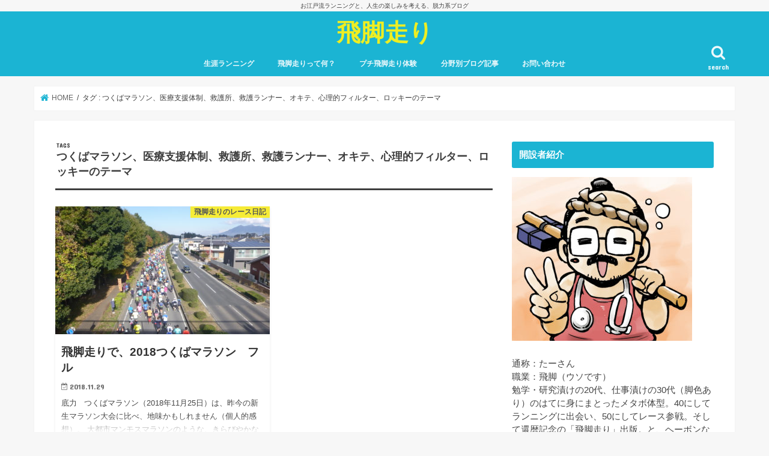

--- FILE ---
content_type: text/html; charset=UTF-8
request_url: https://hikyaku-bashiri.com/archives/tag/%E3%81%A4%E3%81%8F%E3%81%B0%E3%83%9E%E3%83%A9%E3%82%BD%E3%83%B3%E3%80%81%E5%8C%BB%E7%99%82%E6%94%AF%E6%8F%B4%E4%BD%93%E5%88%B6%E3%80%81%E6%95%91%E8%AD%B7%E6%89%80%E3%80%81%E6%95%91%E8%AD%B7%E3%83%A9
body_size: 14443
content:
<!doctype html>
<!--[if lt IE 7]><html dir="ltr" lang="ja" prefix="og: https://ogp.me/ns#" class="no-js lt-ie9 lt-ie8 lt-ie7"><![endif]-->
<!--[if (IE 7)&!(IEMobile)]><html dir="ltr" lang="ja" prefix="og: https://ogp.me/ns#" class="no-js lt-ie9 lt-ie8"><![endif]-->
<!--[if (IE 8)&!(IEMobile)]><html dir="ltr" lang="ja" prefix="og: https://ogp.me/ns#" class="no-js lt-ie9"><![endif]-->
<!--[if gt IE 8]><!--> <html dir="ltr" lang="ja" prefix="og: https://ogp.me/ns#" class="no-js"><!--<![endif]-->

<head>
<meta charset="utf-8">
<meta http-equiv="X-UA-Compatible" content="IE=edge">
<title>つくばマラソン、医療支援体制、救護所、救護ランナー、オキテ、心理的フィルター、ロッキーのテーマ | 飛脚走り</title>
<meta name="HandheldFriendly" content="True">
<meta name="MobileOptimized" content="320">
<meta name="viewport" content="width=device-width, initial-scale=1"/>


<link rel="pingback" href="https://hikyaku-bashiri.com/xmlrpc.php">

<!--[if IE]>
<![endif]-->
<!--[if lt IE 9]>
<script src="//html5shiv.googlecode.com/svn/trunk/html5.js"></script>
<script src="//css3-mediaqueries-js.googlecode.com/svn/trunk/css3-mediaqueries.js"></script>
<![endif]-->




		<!-- All in One SEO 4.9.2 - aioseo.com -->
	<meta name="robots" content="max-image-preview:large" />
	<link rel="canonical" href="https://hikyaku-bashiri.com/archives/tag/%e3%81%a4%e3%81%8f%e3%81%b0%e3%83%9e%e3%83%a9%e3%82%bd%e3%83%b3%e3%80%81%e5%8c%bb%e7%99%82%e6%94%af%e6%8f%b4%e4%bd%93%e5%88%b6%e3%80%81%e6%95%91%e8%ad%b7%e6%89%80%e3%80%81%e6%95%91%e8%ad%b7%e3%83%a9" />
	<meta name="generator" content="All in One SEO (AIOSEO) 4.9.2" />
		<script type="application/ld+json" class="aioseo-schema">
			{"@context":"https:\/\/schema.org","@graph":[{"@type":"BreadcrumbList","@id":"https:\/\/hikyaku-bashiri.com\/archives\/tag\/%E3%81%A4%E3%81%8F%E3%81%B0%E3%83%9E%E3%83%A9%E3%82%BD%E3%83%B3%E3%80%81%E5%8C%BB%E7%99%82%E6%94%AF%E6%8F%B4%E4%BD%93%E5%88%B6%E3%80%81%E6%95%91%E8%AD%B7%E6%89%80%E3%80%81%E6%95%91%E8%AD%B7%E3%83%A9#breadcrumblist","itemListElement":[{"@type":"ListItem","@id":"https:\/\/hikyaku-bashiri.com#listItem","position":1,"name":"Home","item":"https:\/\/hikyaku-bashiri.com","nextItem":{"@type":"ListItem","@id":"https:\/\/hikyaku-bashiri.com\/archives\/tag\/%e3%81%a4%e3%81%8f%e3%81%b0%e3%83%9e%e3%83%a9%e3%82%bd%e3%83%b3%e3%80%81%e5%8c%bb%e7%99%82%e6%94%af%e6%8f%b4%e4%bd%93%e5%88%b6%e3%80%81%e6%95%91%e8%ad%b7%e6%89%80%e3%80%81%e6%95%91%e8%ad%b7%e3%83%a9#listItem","name":"\u3064\u304f\u3070\u30de\u30e9\u30bd\u30f3\u3001\u533b\u7642\u652f\u63f4\u4f53\u5236\u3001\u6551\u8b77\u6240\u3001\u6551\u8b77\u30e9\u30f3\u30ca\u30fc\u3001\u30aa\u30ad\u30c6\u3001\u5fc3\u7406\u7684\u30d5\u30a3\u30eb\u30bf\u30fc\u3001\u30ed\u30c3\u30ad\u30fc\u306e\u30c6\u30fc\u30de"}},{"@type":"ListItem","@id":"https:\/\/hikyaku-bashiri.com\/archives\/tag\/%e3%81%a4%e3%81%8f%e3%81%b0%e3%83%9e%e3%83%a9%e3%82%bd%e3%83%b3%e3%80%81%e5%8c%bb%e7%99%82%e6%94%af%e6%8f%b4%e4%bd%93%e5%88%b6%e3%80%81%e6%95%91%e8%ad%b7%e6%89%80%e3%80%81%e6%95%91%e8%ad%b7%e3%83%a9#listItem","position":2,"name":"\u3064\u304f\u3070\u30de\u30e9\u30bd\u30f3\u3001\u533b\u7642\u652f\u63f4\u4f53\u5236\u3001\u6551\u8b77\u6240\u3001\u6551\u8b77\u30e9\u30f3\u30ca\u30fc\u3001\u30aa\u30ad\u30c6\u3001\u5fc3\u7406\u7684\u30d5\u30a3\u30eb\u30bf\u30fc\u3001\u30ed\u30c3\u30ad\u30fc\u306e\u30c6\u30fc\u30de","previousItem":{"@type":"ListItem","@id":"https:\/\/hikyaku-bashiri.com#listItem","name":"Home"}}]},{"@type":"CollectionPage","@id":"https:\/\/hikyaku-bashiri.com\/archives\/tag\/%E3%81%A4%E3%81%8F%E3%81%B0%E3%83%9E%E3%83%A9%E3%82%BD%E3%83%B3%E3%80%81%E5%8C%BB%E7%99%82%E6%94%AF%E6%8F%B4%E4%BD%93%E5%88%B6%E3%80%81%E6%95%91%E8%AD%B7%E6%89%80%E3%80%81%E6%95%91%E8%AD%B7%E3%83%A9#collectionpage","url":"https:\/\/hikyaku-bashiri.com\/archives\/tag\/%E3%81%A4%E3%81%8F%E3%81%B0%E3%83%9E%E3%83%A9%E3%82%BD%E3%83%B3%E3%80%81%E5%8C%BB%E7%99%82%E6%94%AF%E6%8F%B4%E4%BD%93%E5%88%B6%E3%80%81%E6%95%91%E8%AD%B7%E6%89%80%E3%80%81%E6%95%91%E8%AD%B7%E3%83%A9","name":"\u3064\u304f\u3070\u30de\u30e9\u30bd\u30f3\u3001\u533b\u7642\u652f\u63f4\u4f53\u5236\u3001\u6551\u8b77\u6240\u3001\u6551\u8b77\u30e9\u30f3\u30ca\u30fc\u3001\u30aa\u30ad\u30c6\u3001\u5fc3\u7406\u7684\u30d5\u30a3\u30eb\u30bf\u30fc\u3001\u30ed\u30c3\u30ad\u30fc\u306e\u30c6\u30fc\u30de | \u98db\u811a\u8d70\u308a","inLanguage":"ja","isPartOf":{"@id":"https:\/\/hikyaku-bashiri.com\/#website"},"breadcrumb":{"@id":"https:\/\/hikyaku-bashiri.com\/archives\/tag\/%E3%81%A4%E3%81%8F%E3%81%B0%E3%83%9E%E3%83%A9%E3%82%BD%E3%83%B3%E3%80%81%E5%8C%BB%E7%99%82%E6%94%AF%E6%8F%B4%E4%BD%93%E5%88%B6%E3%80%81%E6%95%91%E8%AD%B7%E6%89%80%E3%80%81%E6%95%91%E8%AD%B7%E3%83%A9#breadcrumblist"}},{"@type":"Organization","@id":"https:\/\/hikyaku-bashiri.com\/#organization","name":"\u98db\u811a\u8d70\u308a","description":"\u304a\u6c5f\u6238\u6d41\u30e9\u30f3\u30cb\u30f3\u30b0\u3068\u3001\u4eba\u751f\u306e\u697d\u3057\u307f\u3092\u8003\u3048\u308b\u3001\u8131\u529b\u7cfb\u30d6\u30ed\u30b0","url":"https:\/\/hikyaku-bashiri.com\/"},{"@type":"WebSite","@id":"https:\/\/hikyaku-bashiri.com\/#website","url":"https:\/\/hikyaku-bashiri.com\/","name":"\u98db\u811a\u8d70\u308a","description":"\u304a\u6c5f\u6238\u6d41\u30e9\u30f3\u30cb\u30f3\u30b0\u3068\u3001\u4eba\u751f\u306e\u697d\u3057\u307f\u3092\u8003\u3048\u308b\u3001\u8131\u529b\u7cfb\u30d6\u30ed\u30b0","inLanguage":"ja","publisher":{"@id":"https:\/\/hikyaku-bashiri.com\/#organization"}}]}
		</script>
		<!-- All in One SEO -->

<link rel='dns-prefetch' href='//ajax.googleapis.com' />
<link rel='dns-prefetch' href='//fonts.googleapis.com' />
<link rel='dns-prefetch' href='//maxcdn.bootstrapcdn.com' />
<link rel="alternate" type="application/rss+xml" title="飛脚走り &raquo; フィード" href="https://hikyaku-bashiri.com/feed" />
<link rel="alternate" type="application/rss+xml" title="飛脚走り &raquo; コメントフィード" href="https://hikyaku-bashiri.com/comments/feed" />
<link rel="alternate" type="application/rss+xml" title="飛脚走り &raquo; つくばマラソン、医療支援体制、救護所、救護ランナー、オキテ、心理的フィルター、ロッキーのテーマ タグのフィード" href="https://hikyaku-bashiri.com/archives/tag/%e3%81%a4%e3%81%8f%e3%81%b0%e3%83%9e%e3%83%a9%e3%82%bd%e3%83%b3%e3%80%81%e5%8c%bb%e7%99%82%e6%94%af%e6%8f%b4%e4%bd%93%e5%88%b6%e3%80%81%e6%95%91%e8%ad%b7%e6%89%80%e3%80%81%e6%95%91%e8%ad%b7%e3%83%a9/feed" />
<style id='wp-img-auto-sizes-contain-inline-css' type='text/css'>
img:is([sizes=auto i],[sizes^="auto," i]){contain-intrinsic-size:3000px 1500px}
/*# sourceURL=wp-img-auto-sizes-contain-inline-css */
</style>
<style id='wp-emoji-styles-inline-css' type='text/css'>

	img.wp-smiley, img.emoji {
		display: inline !important;
		border: none !important;
		box-shadow: none !important;
		height: 1em !important;
		width: 1em !important;
		margin: 0 0.07em !important;
		vertical-align: -0.1em !important;
		background: none !important;
		padding: 0 !important;
	}
/*# sourceURL=wp-emoji-styles-inline-css */
</style>
<style id='wp-block-library-inline-css' type='text/css'>
:root{--wp-block-synced-color:#7a00df;--wp-block-synced-color--rgb:122,0,223;--wp-bound-block-color:var(--wp-block-synced-color);--wp-editor-canvas-background:#ddd;--wp-admin-theme-color:#007cba;--wp-admin-theme-color--rgb:0,124,186;--wp-admin-theme-color-darker-10:#006ba1;--wp-admin-theme-color-darker-10--rgb:0,107,160.5;--wp-admin-theme-color-darker-20:#005a87;--wp-admin-theme-color-darker-20--rgb:0,90,135;--wp-admin-border-width-focus:2px}@media (min-resolution:192dpi){:root{--wp-admin-border-width-focus:1.5px}}.wp-element-button{cursor:pointer}:root .has-very-light-gray-background-color{background-color:#eee}:root .has-very-dark-gray-background-color{background-color:#313131}:root .has-very-light-gray-color{color:#eee}:root .has-very-dark-gray-color{color:#313131}:root .has-vivid-green-cyan-to-vivid-cyan-blue-gradient-background{background:linear-gradient(135deg,#00d084,#0693e3)}:root .has-purple-crush-gradient-background{background:linear-gradient(135deg,#34e2e4,#4721fb 50%,#ab1dfe)}:root .has-hazy-dawn-gradient-background{background:linear-gradient(135deg,#faaca8,#dad0ec)}:root .has-subdued-olive-gradient-background{background:linear-gradient(135deg,#fafae1,#67a671)}:root .has-atomic-cream-gradient-background{background:linear-gradient(135deg,#fdd79a,#004a59)}:root .has-nightshade-gradient-background{background:linear-gradient(135deg,#330968,#31cdcf)}:root .has-midnight-gradient-background{background:linear-gradient(135deg,#020381,#2874fc)}:root{--wp--preset--font-size--normal:16px;--wp--preset--font-size--huge:42px}.has-regular-font-size{font-size:1em}.has-larger-font-size{font-size:2.625em}.has-normal-font-size{font-size:var(--wp--preset--font-size--normal)}.has-huge-font-size{font-size:var(--wp--preset--font-size--huge)}.has-text-align-center{text-align:center}.has-text-align-left{text-align:left}.has-text-align-right{text-align:right}.has-fit-text{white-space:nowrap!important}#end-resizable-editor-section{display:none}.aligncenter{clear:both}.items-justified-left{justify-content:flex-start}.items-justified-center{justify-content:center}.items-justified-right{justify-content:flex-end}.items-justified-space-between{justify-content:space-between}.screen-reader-text{border:0;clip-path:inset(50%);height:1px;margin:-1px;overflow:hidden;padding:0;position:absolute;width:1px;word-wrap:normal!important}.screen-reader-text:focus{background-color:#ddd;clip-path:none;color:#444;display:block;font-size:1em;height:auto;left:5px;line-height:normal;padding:15px 23px 14px;text-decoration:none;top:5px;width:auto;z-index:100000}html :where(.has-border-color){border-style:solid}html :where([style*=border-top-color]){border-top-style:solid}html :where([style*=border-right-color]){border-right-style:solid}html :where([style*=border-bottom-color]){border-bottom-style:solid}html :where([style*=border-left-color]){border-left-style:solid}html :where([style*=border-width]){border-style:solid}html :where([style*=border-top-width]){border-top-style:solid}html :where([style*=border-right-width]){border-right-style:solid}html :where([style*=border-bottom-width]){border-bottom-style:solid}html :where([style*=border-left-width]){border-left-style:solid}html :where(img[class*=wp-image-]){height:auto;max-width:100%}:where(figure){margin:0 0 1em}html :where(.is-position-sticky){--wp-admin--admin-bar--position-offset:var(--wp-admin--admin-bar--height,0px)}@media screen and (max-width:600px){html :where(.is-position-sticky){--wp-admin--admin-bar--position-offset:0px}}

/*# sourceURL=wp-block-library-inline-css */
</style><style id='global-styles-inline-css' type='text/css'>
:root{--wp--preset--aspect-ratio--square: 1;--wp--preset--aspect-ratio--4-3: 4/3;--wp--preset--aspect-ratio--3-4: 3/4;--wp--preset--aspect-ratio--3-2: 3/2;--wp--preset--aspect-ratio--2-3: 2/3;--wp--preset--aspect-ratio--16-9: 16/9;--wp--preset--aspect-ratio--9-16: 9/16;--wp--preset--color--black: #000000;--wp--preset--color--cyan-bluish-gray: #abb8c3;--wp--preset--color--white: #ffffff;--wp--preset--color--pale-pink: #f78da7;--wp--preset--color--vivid-red: #cf2e2e;--wp--preset--color--luminous-vivid-orange: #ff6900;--wp--preset--color--luminous-vivid-amber: #fcb900;--wp--preset--color--light-green-cyan: #7bdcb5;--wp--preset--color--vivid-green-cyan: #00d084;--wp--preset--color--pale-cyan-blue: #8ed1fc;--wp--preset--color--vivid-cyan-blue: #0693e3;--wp--preset--color--vivid-purple: #9b51e0;--wp--preset--gradient--vivid-cyan-blue-to-vivid-purple: linear-gradient(135deg,rgb(6,147,227) 0%,rgb(155,81,224) 100%);--wp--preset--gradient--light-green-cyan-to-vivid-green-cyan: linear-gradient(135deg,rgb(122,220,180) 0%,rgb(0,208,130) 100%);--wp--preset--gradient--luminous-vivid-amber-to-luminous-vivid-orange: linear-gradient(135deg,rgb(252,185,0) 0%,rgb(255,105,0) 100%);--wp--preset--gradient--luminous-vivid-orange-to-vivid-red: linear-gradient(135deg,rgb(255,105,0) 0%,rgb(207,46,46) 100%);--wp--preset--gradient--very-light-gray-to-cyan-bluish-gray: linear-gradient(135deg,rgb(238,238,238) 0%,rgb(169,184,195) 100%);--wp--preset--gradient--cool-to-warm-spectrum: linear-gradient(135deg,rgb(74,234,220) 0%,rgb(151,120,209) 20%,rgb(207,42,186) 40%,rgb(238,44,130) 60%,rgb(251,105,98) 80%,rgb(254,248,76) 100%);--wp--preset--gradient--blush-light-purple: linear-gradient(135deg,rgb(255,206,236) 0%,rgb(152,150,240) 100%);--wp--preset--gradient--blush-bordeaux: linear-gradient(135deg,rgb(254,205,165) 0%,rgb(254,45,45) 50%,rgb(107,0,62) 100%);--wp--preset--gradient--luminous-dusk: linear-gradient(135deg,rgb(255,203,112) 0%,rgb(199,81,192) 50%,rgb(65,88,208) 100%);--wp--preset--gradient--pale-ocean: linear-gradient(135deg,rgb(255,245,203) 0%,rgb(182,227,212) 50%,rgb(51,167,181) 100%);--wp--preset--gradient--electric-grass: linear-gradient(135deg,rgb(202,248,128) 0%,rgb(113,206,126) 100%);--wp--preset--gradient--midnight: linear-gradient(135deg,rgb(2,3,129) 0%,rgb(40,116,252) 100%);--wp--preset--font-size--small: 13px;--wp--preset--font-size--medium: 20px;--wp--preset--font-size--large: 36px;--wp--preset--font-size--x-large: 42px;--wp--preset--spacing--20: 0.44rem;--wp--preset--spacing--30: 0.67rem;--wp--preset--spacing--40: 1rem;--wp--preset--spacing--50: 1.5rem;--wp--preset--spacing--60: 2.25rem;--wp--preset--spacing--70: 3.38rem;--wp--preset--spacing--80: 5.06rem;--wp--preset--shadow--natural: 6px 6px 9px rgba(0, 0, 0, 0.2);--wp--preset--shadow--deep: 12px 12px 50px rgba(0, 0, 0, 0.4);--wp--preset--shadow--sharp: 6px 6px 0px rgba(0, 0, 0, 0.2);--wp--preset--shadow--outlined: 6px 6px 0px -3px rgb(255, 255, 255), 6px 6px rgb(0, 0, 0);--wp--preset--shadow--crisp: 6px 6px 0px rgb(0, 0, 0);}:where(.is-layout-flex){gap: 0.5em;}:where(.is-layout-grid){gap: 0.5em;}body .is-layout-flex{display: flex;}.is-layout-flex{flex-wrap: wrap;align-items: center;}.is-layout-flex > :is(*, div){margin: 0;}body .is-layout-grid{display: grid;}.is-layout-grid > :is(*, div){margin: 0;}:where(.wp-block-columns.is-layout-flex){gap: 2em;}:where(.wp-block-columns.is-layout-grid){gap: 2em;}:where(.wp-block-post-template.is-layout-flex){gap: 1.25em;}:where(.wp-block-post-template.is-layout-grid){gap: 1.25em;}.has-black-color{color: var(--wp--preset--color--black) !important;}.has-cyan-bluish-gray-color{color: var(--wp--preset--color--cyan-bluish-gray) !important;}.has-white-color{color: var(--wp--preset--color--white) !important;}.has-pale-pink-color{color: var(--wp--preset--color--pale-pink) !important;}.has-vivid-red-color{color: var(--wp--preset--color--vivid-red) !important;}.has-luminous-vivid-orange-color{color: var(--wp--preset--color--luminous-vivid-orange) !important;}.has-luminous-vivid-amber-color{color: var(--wp--preset--color--luminous-vivid-amber) !important;}.has-light-green-cyan-color{color: var(--wp--preset--color--light-green-cyan) !important;}.has-vivid-green-cyan-color{color: var(--wp--preset--color--vivid-green-cyan) !important;}.has-pale-cyan-blue-color{color: var(--wp--preset--color--pale-cyan-blue) !important;}.has-vivid-cyan-blue-color{color: var(--wp--preset--color--vivid-cyan-blue) !important;}.has-vivid-purple-color{color: var(--wp--preset--color--vivid-purple) !important;}.has-black-background-color{background-color: var(--wp--preset--color--black) !important;}.has-cyan-bluish-gray-background-color{background-color: var(--wp--preset--color--cyan-bluish-gray) !important;}.has-white-background-color{background-color: var(--wp--preset--color--white) !important;}.has-pale-pink-background-color{background-color: var(--wp--preset--color--pale-pink) !important;}.has-vivid-red-background-color{background-color: var(--wp--preset--color--vivid-red) !important;}.has-luminous-vivid-orange-background-color{background-color: var(--wp--preset--color--luminous-vivid-orange) !important;}.has-luminous-vivid-amber-background-color{background-color: var(--wp--preset--color--luminous-vivid-amber) !important;}.has-light-green-cyan-background-color{background-color: var(--wp--preset--color--light-green-cyan) !important;}.has-vivid-green-cyan-background-color{background-color: var(--wp--preset--color--vivid-green-cyan) !important;}.has-pale-cyan-blue-background-color{background-color: var(--wp--preset--color--pale-cyan-blue) !important;}.has-vivid-cyan-blue-background-color{background-color: var(--wp--preset--color--vivid-cyan-blue) !important;}.has-vivid-purple-background-color{background-color: var(--wp--preset--color--vivid-purple) !important;}.has-black-border-color{border-color: var(--wp--preset--color--black) !important;}.has-cyan-bluish-gray-border-color{border-color: var(--wp--preset--color--cyan-bluish-gray) !important;}.has-white-border-color{border-color: var(--wp--preset--color--white) !important;}.has-pale-pink-border-color{border-color: var(--wp--preset--color--pale-pink) !important;}.has-vivid-red-border-color{border-color: var(--wp--preset--color--vivid-red) !important;}.has-luminous-vivid-orange-border-color{border-color: var(--wp--preset--color--luminous-vivid-orange) !important;}.has-luminous-vivid-amber-border-color{border-color: var(--wp--preset--color--luminous-vivid-amber) !important;}.has-light-green-cyan-border-color{border-color: var(--wp--preset--color--light-green-cyan) !important;}.has-vivid-green-cyan-border-color{border-color: var(--wp--preset--color--vivid-green-cyan) !important;}.has-pale-cyan-blue-border-color{border-color: var(--wp--preset--color--pale-cyan-blue) !important;}.has-vivid-cyan-blue-border-color{border-color: var(--wp--preset--color--vivid-cyan-blue) !important;}.has-vivid-purple-border-color{border-color: var(--wp--preset--color--vivid-purple) !important;}.has-vivid-cyan-blue-to-vivid-purple-gradient-background{background: var(--wp--preset--gradient--vivid-cyan-blue-to-vivid-purple) !important;}.has-light-green-cyan-to-vivid-green-cyan-gradient-background{background: var(--wp--preset--gradient--light-green-cyan-to-vivid-green-cyan) !important;}.has-luminous-vivid-amber-to-luminous-vivid-orange-gradient-background{background: var(--wp--preset--gradient--luminous-vivid-amber-to-luminous-vivid-orange) !important;}.has-luminous-vivid-orange-to-vivid-red-gradient-background{background: var(--wp--preset--gradient--luminous-vivid-orange-to-vivid-red) !important;}.has-very-light-gray-to-cyan-bluish-gray-gradient-background{background: var(--wp--preset--gradient--very-light-gray-to-cyan-bluish-gray) !important;}.has-cool-to-warm-spectrum-gradient-background{background: var(--wp--preset--gradient--cool-to-warm-spectrum) !important;}.has-blush-light-purple-gradient-background{background: var(--wp--preset--gradient--blush-light-purple) !important;}.has-blush-bordeaux-gradient-background{background: var(--wp--preset--gradient--blush-bordeaux) !important;}.has-luminous-dusk-gradient-background{background: var(--wp--preset--gradient--luminous-dusk) !important;}.has-pale-ocean-gradient-background{background: var(--wp--preset--gradient--pale-ocean) !important;}.has-electric-grass-gradient-background{background: var(--wp--preset--gradient--electric-grass) !important;}.has-midnight-gradient-background{background: var(--wp--preset--gradient--midnight) !important;}.has-small-font-size{font-size: var(--wp--preset--font-size--small) !important;}.has-medium-font-size{font-size: var(--wp--preset--font-size--medium) !important;}.has-large-font-size{font-size: var(--wp--preset--font-size--large) !important;}.has-x-large-font-size{font-size: var(--wp--preset--font-size--x-large) !important;}
/*# sourceURL=global-styles-inline-css */
</style>

<style id='classic-theme-styles-inline-css' type='text/css'>
/*! This file is auto-generated */
.wp-block-button__link{color:#fff;background-color:#32373c;border-radius:9999px;box-shadow:none;text-decoration:none;padding:calc(.667em + 2px) calc(1.333em + 2px);font-size:1.125em}.wp-block-file__button{background:#32373c;color:#fff;text-decoration:none}
/*# sourceURL=/wp-includes/css/classic-themes.min.css */
</style>
<link rel='stylesheet' id='contact-form-7-css' href='https://hikyaku-bashiri.com/wp-content/plugins/contact-form-7/includes/css/styles.css' type='text/css' media='all' />
<link rel='stylesheet' id='style-css' href='https://hikyaku-bashiri.com/wp-content/themes/jstork/style.css' type='text/css' media='all' />
<link rel='stylesheet' id='slick-css' href='https://hikyaku-bashiri.com/wp-content/themes/jstork/library/css/slick.css' type='text/css' media='all' />
<link rel='stylesheet' id='shortcode-css' href='https://hikyaku-bashiri.com/wp-content/themes/jstork/library/css/shortcode.css' type='text/css' media='all' />
<link rel='stylesheet' id='gf_Concert-css' href='//fonts.googleapis.com/css?family=Concert+One' type='text/css' media='all' />
<link rel='stylesheet' id='gf_Lato-css' href='//fonts.googleapis.com/css?family=Lato' type='text/css' media='all' />
<link rel='stylesheet' id='fontawesome-css' href='//maxcdn.bootstrapcdn.com/font-awesome/4.7.0/css/font-awesome.min.css' type='text/css' media='all' />
<link rel='stylesheet' id='remodal-css' href='https://hikyaku-bashiri.com/wp-content/themes/jstork/library/css/remodal.css' type='text/css' media='all' />
<link rel='stylesheet' id='animate-css' href='https://hikyaku-bashiri.com/wp-content/themes/jstork/library/css/animate.min.css' type='text/css' media='all' />
<script type="text/javascript" src="//ajax.googleapis.com/ajax/libs/jquery/1.12.4/jquery.min.js" id="jquery-js"></script>
<link rel="https://api.w.org/" href="https://hikyaku-bashiri.com/wp-json/" /><link rel="alternate" title="JSON" type="application/json" href="https://hikyaku-bashiri.com/wp-json/wp/v2/tags/61" /><link rel="EditURI" type="application/rsd+xml" title="RSD" href="https://hikyaku-bashiri.com/xmlrpc.php?rsd" />

<!-- Favicon Rotator -->
<!-- End Favicon Rotator -->
<style type="text/css">
body{color: #3E3E3E;}
a, #breadcrumb li.bc_homelink a::before, .authorbox .author_sns li a::before{color: #1BB4D3;}
a:hover{color: #E69B9B;}
.article-footer .post-categories li a,.article-footer .tags a{  background: #1BB4D3;  border:1px solid #1BB4D3;}
.article-footer .tags a{color:#1BB4D3; background: none;}
.article-footer .post-categories li a:hover,.article-footer .tags a:hover{ background:#E69B9B;  border-color:#E69B9B;}
input[type="text"],input[type="password"],input[type="datetime"],input[type="datetime-local"],input[type="date"],input[type="month"],input[type="time"],input[type="week"],input[type="number"],input[type="email"],input[type="url"],input[type="search"],input[type="tel"],input[type="color"],select,textarea,.field { background-color: #ffffff;}
.header{color: #ffffff;}
.bgfull .header,.header.bg,.header #inner-header,.menu-sp{background: #1bb4d3;}
#logo a{color: #eeee22;}
#g_nav .nav li a,.nav_btn,.menu-sp a,.menu-sp a,.menu-sp > ul:after{color: #edf9fc;}
#logo a:hover,#g_nav .nav li a:hover,.nav_btn:hover{color:#eeeeee;}
@media only screen and (min-width: 768px) {
.nav > li > a:after{background: #eeeeee;}
.nav ul {background: #666666;}
#g_nav .nav li ul.sub-menu li a{color: #f7f7f7;}
}
@media only screen and (max-width: 1165px) {
.site_description{background: #1bb4d3; color: #ffffff;}
}
#inner-content, #breadcrumb, .entry-content blockquote:before, .entry-content blockquote:after{background: #ffffff}
.top-post-list .post-list:before{background: #1BB4D3;}
.widget li a:after{color: #1BB4D3;}
.entry-content h2,.widgettitle{background: #1bb4d3; color: #ffffff;}
.entry-content h3{border-color: #1bb4d3;}
.h_boader .entry-content h2{border-color: #1bb4d3; color: #3E3E3E;}
.h_balloon .entry-content h2:after{border-top-color: #1bb4d3;}
.entry-content ul li:before{ background: #1bb4d3;}
.entry-content ol li:before{ background: #1bb4d3;}
.post-list-card .post-list .eyecatch .cat-name,.top-post-list .post-list .eyecatch .cat-name,.byline .cat-name,.single .authorbox .author-newpost li .cat-name,.related-box li .cat-name,.carouselwrap .cat-name,.eyecatch .cat-name{background: #fcee21; color:  #444444;}
ul.wpp-list li a:before{background: #1bb4d3; color: #ffffff;}
.readmore a{border:1px solid #1BB4D3;color:#1BB4D3;}
.readmore a:hover{background:#1BB4D3;color:#fff;}
.btn-wrap a{background: #1BB4D3;border: 1px solid #1BB4D3;}
.btn-wrap a:hover{background: #E69B9B;border-color: #E69B9B;}
.btn-wrap.simple a{border:1px solid #1BB4D3;color:#1BB4D3;}
.btn-wrap.simple a:hover{background:#1BB4D3;}
.blue-btn, .comment-reply-link, #submit { background-color: #1BB4D3; }
.blue-btn:hover, .comment-reply-link:hover, #submit:hover, .blue-btn:focus, .comment-reply-link:focus, #submit:focus {background-color: #E69B9B; }
#sidebar1{color: #444444;}
.widget:not(.widget_text) a{color:#666666;}
.widget:not(.widget_text) a:hover{color:#999999;}
.bgfull #footer-top,#footer-top .inner,.cta-inner{background-color: #666666; color: #CACACA;}
.footer a,#footer-top a{color: #f7f7f7;}
#footer-top .widgettitle{color: #CACACA;}
.bgfull .footer,.footer.bg,.footer .inner {background-color: #666666;color: #CACACA;}
.footer-links li a:before{ color: #1bb4d3;}
.pagination a, .pagination span,.page-links a{border-color: #1BB4D3; color: #1BB4D3;}
.pagination .current,.pagination .current:hover,.page-links ul > li > span{background-color: #1BB4D3; border-color: #1BB4D3;}
.pagination a:hover, .pagination a:focus,.page-links a:hover, .page-links a:focus{background-color: #1BB4D3; color: #fff;}
</style>
</head>

<body class="archive tag tag-61 wp-theme-jstork bgfull pannavi_on h_default sidebarright undo_off">
<div id="container">

<p class="site_description">お江戸流ランニングと、人生の楽しみを考える、脱力系ブログ</p><header class="header animated fadeIn headercenter" role="banner">
<div id="inner-header" class="wrap cf">
<div id="logo" class="gf fs_l">
<p class="h1 text"><a href="https://hikyaku-bashiri.com">飛脚走り</a></p>
</div>

<a href="#searchbox" data-remodal-target="searchbox" class="nav_btn search_btn"><span class="text gf">search</span></a>

<nav id="g_nav" role="navigation">
<ul id="menu-%e3%83%96%e3%83%ad%e3%82%b0%e5%88%86%e9%a1%9e" class="nav top-nav cf"><li id="menu-item-1740" class="menu-item menu-item-type-post_type menu-item-object-page menu-item-1740"><a href="https://hikyaku-bashiri.com/syougairanning">生涯ランニング</a></li>
<li id="menu-item-871" class="menu-item menu-item-type-post_type menu-item-object-page menu-item-871"><a href="https://hikyaku-bashiri.com/hikyakuworld">飛脚走りって何？</a></li>
<li id="menu-item-1021" class="menu-item menu-item-type-post_type menu-item-object-page menu-item-1021"><a href="https://hikyaku-bashiri.com/putitaikenn">プチ飛脚走り体験</a></li>
<li id="menu-item-978" class="menu-item menu-item-type-taxonomy menu-item-object-category menu-item-has-children menu-item-978"><a href="https://hikyaku-bashiri.com/archives/category/%e5%88%86%e9%87%8e%e5%88%a5%e3%83%96%e3%83%ad%e3%82%b0%e8%a8%98%e4%ba%8b">分野別ブログ記事</a>
<ul class="sub-menu">
	<li id="menu-item-980" class="menu-item menu-item-type-taxonomy menu-item-object-category menu-item-980"><a href="https://hikyaku-bashiri.com/archives/category/%e9%a3%9b%e8%84%9a%e8%b5%b0%e3%82%8a%e3%81%ae%e3%83%ac%e3%83%bc%e3%82%b9%e6%97%a5%e8%a8%98">飛脚走りのレース日記</a></li>
	<li id="menu-item-984" class="menu-item menu-item-type-taxonomy menu-item-object-category menu-item-984"><a href="https://hikyaku-bashiri.com/archives/category/%e9%a3%9b%e8%84%9a%e8%b5%b0%e3%82%8a%e3%81%b8%e3%81%ae%e6%8b%9b%e5%be%85">飛脚走りへの招待</a></li>
	<li id="menu-item-981" class="menu-item menu-item-type-taxonomy menu-item-object-category menu-item-981"><a href="https://hikyaku-bashiri.com/archives/category/%e9%a3%9b%e8%84%9a%e8%b5%b0%e3%82%8a%e3%81%ae%e5%bf%83%e5%be%97">飛脚走りの心得</a></li>
	<li id="menu-item-982" class="menu-item menu-item-type-taxonomy menu-item-object-category menu-item-982"><a href="https://hikyaku-bashiri.com/archives/category/%e9%a3%9b%e8%84%9a%e8%b5%b0%e3%82%8a%e3%81%ae%e7%90%86%e8%ab%96">飛脚走りの理論</a></li>
	<li id="menu-item-983" class="menu-item menu-item-type-taxonomy menu-item-object-category menu-item-983"><a href="https://hikyaku-bashiri.com/archives/category/%e9%a3%9b%e8%84%9a%e8%b5%b0%e3%82%8a%e3%81%b8%e3%81%ae%e5%ae%9f%e8%b7%b5">飛脚走りへの実践</a></li>
	<li id="menu-item-1507" class="menu-item menu-item-type-taxonomy menu-item-object-category menu-item-1507"><a href="https://hikyaku-bashiri.com/archives/category/%e9%a3%9b%e8%84%9a%e8%b5%b0%e3%82%8a%e3%81%a8%e8%ba%ab%e4%bd%93%e6%84%9f%e8%a6%9a">飛脚走りと身体感覚</a></li>
	<li id="menu-item-976" class="menu-item menu-item-type-taxonomy menu-item-object-category menu-item-976"><a href="https://hikyaku-bashiri.com/archives/category/%e3%81%a4%e3%82%8c%e3%81%9a%e3%82%8c%e9%9b%91%e8%a8%98">つれずれ雑記</a></li>
	<li id="menu-item-977" class="menu-item menu-item-type-taxonomy menu-item-object-category menu-item-977"><a href="https://hikyaku-bashiri.com/archives/category/%e5%87%ba%e4%bc%9a%e3%81%84%e3%81%ae%e4%b8%80%e5%86%8a%e3%80%81%e4%b8%80%e5%a0%b4%e9%9d%a2">出会いの一冊、一場面</a></li>
	<li id="menu-item-1788" class="menu-item menu-item-type-taxonomy menu-item-object-category menu-item-1788"><a href="https://hikyaku-bashiri.com/archives/category/%e9%a3%9b%e8%84%9a%e8%b5%b0%e3%82%8a%e3%81%a8%e9%a3%9f%e3%81%ae%e6%a5%bd%e3%81%97%e3%81%bf">飛脚走りと食の楽しみ</a></li>
	<li id="menu-item-1265" class="menu-item menu-item-type-taxonomy menu-item-object-category menu-item-1265"><a href="https://hikyaku-bashiri.com/archives/category/%e9%a3%9b%e8%84%9a%e8%b5%b0%e3%82%8a%e3%81%a8%e9%a4%8a%e7%94%9f">飛脚走りと養生</a></li>
	<li id="menu-item-979" class="menu-item menu-item-type-taxonomy menu-item-object-category menu-item-979"><a href="https://hikyaku-bashiri.com/archives/category/%e6%9c%80%e5%88%9d%e3%81%ae%e3%81%94%e3%81%82%e3%81%84%e3%81%95%e3%81%a4">最初のごあいさつ</a></li>
</ul>
</li>
<li id="menu-item-449" class="menu-item menu-item-type-post_type menu-item-object-page menu-item-449"><a href="https://hikyaku-bashiri.com/toiawase">お問い合わせ</a></li>
</ul></nav>

<a href="#spnavi" data-remodal-target="spnavi" class="nav_btn"><span class="text gf">menu</span></a>



</div>
</header>


<div class="remodal" data-remodal-id="spnavi" data-remodal-options="hashTracking:false">
<button data-remodal-action="close" class="remodal-close"><span class="text gf">CLOSE</span></button>
<ul id="menu-%e3%83%96%e3%83%ad%e3%82%b0%e5%88%86%e9%a1%9e-1" class="sp_g_nav nav top-nav cf"><li class="menu-item menu-item-type-post_type menu-item-object-page menu-item-1740"><a href="https://hikyaku-bashiri.com/syougairanning">生涯ランニング</a></li>
<li class="menu-item menu-item-type-post_type menu-item-object-page menu-item-871"><a href="https://hikyaku-bashiri.com/hikyakuworld">飛脚走りって何？</a></li>
<li class="menu-item menu-item-type-post_type menu-item-object-page menu-item-1021"><a href="https://hikyaku-bashiri.com/putitaikenn">プチ飛脚走り体験</a></li>
<li class="menu-item menu-item-type-taxonomy menu-item-object-category menu-item-has-children menu-item-978"><a href="https://hikyaku-bashiri.com/archives/category/%e5%88%86%e9%87%8e%e5%88%a5%e3%83%96%e3%83%ad%e3%82%b0%e8%a8%98%e4%ba%8b">分野別ブログ記事</a>
<ul class="sub-menu">
	<li class="menu-item menu-item-type-taxonomy menu-item-object-category menu-item-980"><a href="https://hikyaku-bashiri.com/archives/category/%e9%a3%9b%e8%84%9a%e8%b5%b0%e3%82%8a%e3%81%ae%e3%83%ac%e3%83%bc%e3%82%b9%e6%97%a5%e8%a8%98">飛脚走りのレース日記</a></li>
	<li class="menu-item menu-item-type-taxonomy menu-item-object-category menu-item-984"><a href="https://hikyaku-bashiri.com/archives/category/%e9%a3%9b%e8%84%9a%e8%b5%b0%e3%82%8a%e3%81%b8%e3%81%ae%e6%8b%9b%e5%be%85">飛脚走りへの招待</a></li>
	<li class="menu-item menu-item-type-taxonomy menu-item-object-category menu-item-981"><a href="https://hikyaku-bashiri.com/archives/category/%e9%a3%9b%e8%84%9a%e8%b5%b0%e3%82%8a%e3%81%ae%e5%bf%83%e5%be%97">飛脚走りの心得</a></li>
	<li class="menu-item menu-item-type-taxonomy menu-item-object-category menu-item-982"><a href="https://hikyaku-bashiri.com/archives/category/%e9%a3%9b%e8%84%9a%e8%b5%b0%e3%82%8a%e3%81%ae%e7%90%86%e8%ab%96">飛脚走りの理論</a></li>
	<li class="menu-item menu-item-type-taxonomy menu-item-object-category menu-item-983"><a href="https://hikyaku-bashiri.com/archives/category/%e9%a3%9b%e8%84%9a%e8%b5%b0%e3%82%8a%e3%81%b8%e3%81%ae%e5%ae%9f%e8%b7%b5">飛脚走りへの実践</a></li>
	<li class="menu-item menu-item-type-taxonomy menu-item-object-category menu-item-1507"><a href="https://hikyaku-bashiri.com/archives/category/%e9%a3%9b%e8%84%9a%e8%b5%b0%e3%82%8a%e3%81%a8%e8%ba%ab%e4%bd%93%e6%84%9f%e8%a6%9a">飛脚走りと身体感覚</a></li>
	<li class="menu-item menu-item-type-taxonomy menu-item-object-category menu-item-976"><a href="https://hikyaku-bashiri.com/archives/category/%e3%81%a4%e3%82%8c%e3%81%9a%e3%82%8c%e9%9b%91%e8%a8%98">つれずれ雑記</a></li>
	<li class="menu-item menu-item-type-taxonomy menu-item-object-category menu-item-977"><a href="https://hikyaku-bashiri.com/archives/category/%e5%87%ba%e4%bc%9a%e3%81%84%e3%81%ae%e4%b8%80%e5%86%8a%e3%80%81%e4%b8%80%e5%a0%b4%e9%9d%a2">出会いの一冊、一場面</a></li>
	<li class="menu-item menu-item-type-taxonomy menu-item-object-category menu-item-1788"><a href="https://hikyaku-bashiri.com/archives/category/%e9%a3%9b%e8%84%9a%e8%b5%b0%e3%82%8a%e3%81%a8%e9%a3%9f%e3%81%ae%e6%a5%bd%e3%81%97%e3%81%bf">飛脚走りと食の楽しみ</a></li>
	<li class="menu-item menu-item-type-taxonomy menu-item-object-category menu-item-1265"><a href="https://hikyaku-bashiri.com/archives/category/%e9%a3%9b%e8%84%9a%e8%b5%b0%e3%82%8a%e3%81%a8%e9%a4%8a%e7%94%9f">飛脚走りと養生</a></li>
	<li class="menu-item menu-item-type-taxonomy menu-item-object-category menu-item-979"><a href="https://hikyaku-bashiri.com/archives/category/%e6%9c%80%e5%88%9d%e3%81%ae%e3%81%94%e3%81%82%e3%81%84%e3%81%95%e3%81%a4">最初のごあいさつ</a></li>
</ul>
</li>
<li class="menu-item menu-item-type-post_type menu-item-object-page menu-item-449"><a href="https://hikyaku-bashiri.com/toiawase">お問い合わせ</a></li>
</ul><button data-remodal-action="close" class="remodal-close"><span class="text gf">CLOSE</span></button>
</div>




<div class="remodal searchbox" data-remodal-id="searchbox" data-remodal-options="hashTracking:false">
<div class="search cf"><dl><dt>キーワードで記事を検索</dt><dd><form role="search" method="get" id="searchform" class="searchform cf" action="https://hikyaku-bashiri.com/" >
		<input type="search" placeholder="検索する" value="" name="s" id="s" />
		<button type="submit" id="searchsubmit" ><i class="fa fa-search"></i></button>
		</form></dd></dl></div>
<button data-remodal-action="close" class="remodal-close"><span class="text gf">CLOSE</span></button>
</div>






<div id="breadcrumb" class="breadcrumb inner wrap cf"><ul><li itemscope itemtype="//data-vocabulary.org/Breadcrumb" class="bc_homelink"><a href="https://hikyaku-bashiri.com/" itemprop="url"><span itemprop="title"> HOME</span></a></li><li itemscope itemtype="//data-vocabulary.org/Breadcrumb"><span itemprop="title">タグ : つくばマラソン、医療支援体制、救護所、救護ランナー、オキテ、心理的フィルター、ロッキーのテーマ</span></li></ul></div><div id="content">
<div id="inner-content" class="wrap cf">
<main id="main" class="m-all t-all d-5of7 cf" role="main">
<div class="archivettl">
<h1 class="archive-title ttl-tags h2">
つくばマラソン、医療支援体制、救護所、救護ランナー、オキテ、心理的フィルター、ロッキーのテーマ</h1>
</div>

		<div class="post-list-card cf">


<article class="post-list cf animated fadeIn post-992 post type-post status-publish format-standard has-post-thumbnail category-3 tag-pickup tag-61 article cf" role="article">
<a href="https://hikyaku-bashiri.com/archives/tukuba2018.html" rel="bookmark" title="飛脚走りで、2018つくばマラソン　フル">


<figure class="eyecatch">
<img width="486" height="290" src="https://hikyaku-bashiri.com/wp-content/uploads/2018/11/P1020777-486x290.jpg" class="attachment-home-thum size-home-thum wp-post-image" alt="" decoding="async" fetchpriority="high" /><span class="cat-name cat-id-3">飛脚走りのレース日記</span>
</figure>

<section class="entry-content cf">
<h1 class="h2 entry-title">飛脚走りで、2018つくばマラソン　フル</h1>

<p class="byline entry-meta vcard">
<span class="date gf updated">2018.11.29</span>
<span class="writer name author"><span class="fn">たーさん</span></span>
</p>

<div class="description"><p>底力 &nbsp; つくばマラソン（2018年11月25日）は、昨今の新生マラソン大会に比べ、地味かもしれません（個人的感想）。 大都市マンモスマラソンのような、きらびやかなお祭りムードではありません。 地方都市密着マラ&#8230;</p>
</div>

</section>
</a>
</article>



</div>
	
<nav class="pagination cf"></nav>

</main>
<div id="sidebar1" class="sidebar m-all t-all d-2of7 cf" role="complementary">

<div id="text-6" class="widget widget_text"><h4 class="widgettitle"><span>開設者紹介</span></h4>			<div class="textwidget"><p><img loading="lazy" decoding="async" class="alignnone size-medium wp-image-346" src="https://hikyaku-bashiri.com/wp-content/uploads/2018/09/76f3e759415ad1690bfae003ac05144c-300x273.jpg" alt="" width="300" height="273" srcset="https://hikyaku-bashiri.com/wp-content/uploads/2018/09/76f3e759415ad1690bfae003ac05144c-300x273.jpg 300w, https://hikyaku-bashiri.com/wp-content/uploads/2018/09/76f3e759415ad1690bfae003ac05144c-768x698.jpg 768w, https://hikyaku-bashiri.com/wp-content/uploads/2018/09/76f3e759415ad1690bfae003ac05144c-1024x931.jpg 1024w" sizes="auto, (max-width: 300px) 100vw, 300px" /></p>
<p>通称：たーさん<br />
職業：飛脚（ウソです）<br />
勉学・研究漬けの20代、仕事漬けの30代（脚色あり）のはてに身にまとったメタボ体型。40にしてランニングに出会い、50にしてレース参戦。そして還暦記念の「飛脚走り」出版。と、ヘーボンな人生の下り坂をあゆむGM（Ginger  Medicine：生姜内科医）。<br />
走りに興味をもったら飛脚走り（笑）<br />
介護予防に飛脚走り（喝）<br />
人生に疲れたら飛脚走り（しつこい）<br />
<strong>　　　キャラデザイン：山本神話（獅華丸）</strong></p>
</div>
		</div><div id="categories-3" class="widget widget_categories"><h4 class="widgettitle"><span>カテゴリー</span></h4>
			<ul>
					<li class="cat-item cat-item-7"><a href="https://hikyaku-bashiri.com/archives/category/%e3%81%a4%e3%82%8c%e3%81%9a%e3%82%8c%e9%9b%91%e8%a8%98">つれずれ雑記 <span class="count">(78)</span></a>
</li>
	<li class="cat-item cat-item-42"><a href="https://hikyaku-bashiri.com/archives/category/%e5%87%ba%e4%bc%9a%e3%81%84%e3%81%ae%e4%b8%80%e5%86%8a%e3%80%81%e4%b8%80%e5%a0%b4%e9%9d%a2">出会いの一冊、一場面 <span class="count">(49)</span></a>
</li>
	<li class="cat-item cat-item-60"><a href="https://hikyaku-bashiri.com/archives/category/%e5%88%86%e9%87%8e%e5%88%a5%e3%83%96%e3%83%ad%e3%82%b0%e8%a8%98%e4%ba%8b">分野別ブログ記事 <span class="count">(1)</span></a>
</li>
	<li class="cat-item cat-item-2"><a href="https://hikyaku-bashiri.com/archives/category/%e6%9c%80%e5%88%9d%e3%81%ae%e3%81%94%e3%81%82%e3%81%84%e3%81%95%e3%81%a4">最初のごあいさつ <span class="count">(1)</span></a>
</li>
	<li class="cat-item cat-item-1"><a href="https://hikyaku-bashiri.com/archives/category/%e6%9c%aa%e5%88%86%e9%a1%9e">未分類 <span class="count">(1)</span></a>
</li>
	<li class="cat-item cat-item-141"><a href="https://hikyaku-bashiri.com/archives/category/%e9%a3%9b%e8%84%9a%e8%b5%b0%e3%82%8a%e3%81%a8%e6%a0%84%e9%a4%8a">飛脚走りと栄養 <span class="count">(17)</span></a>
</li>
	<li class="cat-item cat-item-82"><a href="https://hikyaku-bashiri.com/archives/category/%e9%a3%9b%e8%84%9a%e8%b5%b0%e3%82%8a%e3%81%a8%e8%ba%ab%e4%bd%93%e6%84%9f%e8%a6%9a">飛脚走りと身体感覚 <span class="count">(103)</span></a>
</li>
	<li class="cat-item cat-item-98"><a href="https://hikyaku-bashiri.com/archives/category/%e9%a3%9b%e8%84%9a%e8%b5%b0%e3%82%8a%e3%81%a8%e9%a3%9f%e3%81%ae%e6%a5%bd%e3%81%97%e3%81%bf">飛脚走りと食の楽しみ <span class="count">(8)</span></a>
</li>
	<li class="cat-item cat-item-71"><a href="https://hikyaku-bashiri.com/archives/category/%e9%a3%9b%e8%84%9a%e8%b5%b0%e3%82%8a%e3%81%a8%e9%a4%8a%e7%94%9f">飛脚走りと養生 <span class="count">(32)</span></a>
</li>
	<li class="cat-item cat-item-3"><a href="https://hikyaku-bashiri.com/archives/category/%e9%a3%9b%e8%84%9a%e8%b5%b0%e3%82%8a%e3%81%ae%e3%83%ac%e3%83%bc%e3%82%b9%e6%97%a5%e8%a8%98">飛脚走りのレース日記 <span class="count">(153)</span></a>
</li>
	<li class="cat-item cat-item-5"><a href="https://hikyaku-bashiri.com/archives/category/%e9%a3%9b%e8%84%9a%e8%b5%b0%e3%82%8a%e3%81%ae%e5%bf%83%e5%be%97">飛脚走りの心得 <span class="count">(9)</span></a>
</li>
	<li class="cat-item cat-item-45"><a href="https://hikyaku-bashiri.com/archives/category/%e9%a3%9b%e8%84%9a%e8%b5%b0%e3%82%8a%e3%81%ae%e7%90%86%e8%ab%96">飛脚走りの理論 <span class="count">(55)</span></a>
</li>
	<li class="cat-item cat-item-6"><a href="https://hikyaku-bashiri.com/archives/category/%e9%a3%9b%e8%84%9a%e8%b5%b0%e3%82%8a%e3%81%b8%e3%81%ae%e5%ae%9f%e8%b7%b5">飛脚走りへの実践 <span class="count">(22)</span></a>
</li>
	<li class="cat-item cat-item-4"><a href="https://hikyaku-bashiri.com/archives/category/%e9%a3%9b%e8%84%9a%e8%b5%b0%e3%82%8a%e3%81%b8%e3%81%ae%e6%8b%9b%e5%be%85">飛脚走りへの招待 <span class="count">(12)</span></a>
</li>
			</ul>

			</div><div id="recent-posts-3" class="widget widget_recent_entries"><h4 class="widgettitle"><span>最新記事</span></h4>			<ul>
								
				<li>
					<a class="cf" href="https://hikyaku-bashiri.com/archives/run.html" title="走っていますが">
						走っていますが											</a>
				</li>
								
				<li>
					<a class="cf" href="https://hikyaku-bashiri.com/archives/fuzi2024.html" title="チャレンジ富士五湖ウルトラマラソン2024、遠くの風景">
						チャレンジ富士五湖ウルトラマラソン2024、遠くの風景											</a>
				</li>
								
				<li>
					<a class="cf" href="https://hikyaku-bashiri.com/archives/itabashi2024.html" title="板橋シティマラソン2024、春風">
						板橋シティマラソン2024、春風											</a>
				</li>
								
				<li>
					<a class="cf" href="https://hikyaku-bashiri.com/archives/misorahibari.html" title="川の流れのように">
						川の流れのように											</a>
				</li>
								
				<li>
					<a class="cf" href="https://hikyaku-bashiri.com/archives/painpain1-2.html" title="痛みの正体">
						痛みの正体											</a>
				</li>
								
				<li>
					<a class="cf" href="https://hikyaku-bashiri.com/archives/fukaya2024.html" title="ふかやシティハーフマラソン2024、新一万円パワー">
						ふかやシティハーフマラソン2024、新一万円パワー											</a>
				</li>
								
				<li>
					<a class="cf" href="https://hikyaku-bashiri.com/archives/sleepingrun2.html" title="いねむりランニング（２）">
						いねむりランニング（２）											</a>
				</li>
								
				<li>
					<a class="cf" href="https://hikyaku-bashiri.com/archives/sleepinngrun1.html" title="いねむりランニング（１）">
						いねむりランニング（１）											</a>
				</li>
								
				<li>
					<a class="cf" href="https://hikyaku-bashiri.com/archives/nene.html" title="『水車小屋のネネ』津村記久子著、つながり">
						『水車小屋のネネ』津村記久子著、つながり											</a>
				</li>
								
				<li>
					<a class="cf" href="https://hikyaku-bashiri.com/archives/katuta2024.html" title="勝田全国マラソン2024、人生模様">
						勝田全国マラソン2024、人生模様											</a>
				</li>
							</ul>
			</div><div id="text-7" class="widget widget_text"><h4 class="widgettitle"><span>飛脚走りとはなんですか？</span></h4>			<div class="textwidget"><p>カンタンです。<br />
飛脚になりきる。それだけです。<br />
そうすれば、誰が何をいおうと「アッシは飛脚なんよ」と名のれるんです。<br />
試験も、国家資格も、更新義務も不要です。<br />
と、軽くいっていますが、飛脚になりきってみますと、新しい走りの世界がみえてくるんです。<br />
ウソじゃ、ないってば。<br />
くわしくは、本文参照。</p>
<p><img loading="lazy" decoding="async" class="alignnone size-large wp-image-570" src="https://hikyaku-bashiri.com/wp-content/uploads/2018/10/sammpuru-2-1024x931.jpg" alt="" width="728" height="662" srcset="https://hikyaku-bashiri.com/wp-content/uploads/2018/10/sammpuru-2-1024x931.jpg 1024w, https://hikyaku-bashiri.com/wp-content/uploads/2018/10/sammpuru-2-300x273.jpg 300w, https://hikyaku-bashiri.com/wp-content/uploads/2018/10/sammpuru-2-768x698.jpg 768w" sizes="auto, (max-width: 728px) 100vw, 728px" /></p>
<p>こんな走りでも、気分は飛脚屋さん（笑）</p>
<p>&nbsp;</p>
<p><a href="//sports.blogmura.com/marathon/ranking.html"><img loading="lazy" decoding="async" src="//sports.blogmura.com/marathon/img/marathon125_41_z_kame.gif" alt="にほんブログ村 その他スポーツブログ マラソンへ" width="125" height="41" border="0" /></a><br />
<a href="//sports.blogmura.com/marathon/ranking.html">にほんブログ村</a></p>
</div>
		</div>


</div></div>
</div>
<div id="page-top">
	<a href="#header" title="ページトップへ"><i class="fa fa-chevron-up"></i></a>
</div>



<footer id="footer" class="footer wow animated fadeIn" role="contentinfo">
	<div id="inner-footer" class="inner wrap cf">

	
		<div id="footer-top" class="cf">
	
											<div class="m-all t-1of2 d-1of3">
				<div id="text-3" class="widget footerwidget widget_text"><h4 class="widgettitle"><span>Twitter</span></h4>			<div class="textwidget"><p><a href="https://twitter.com/hikyaku_bashiri"><img loading="lazy" decoding="async" class="size-full wp-image-161 alignnone" src="https://hikyaku-bashiri.com/wp-content/uploads/2018/08/6aVjINOU_bigger.jpg" alt="" width="73" height="73" /></a> 　<a href="https://twitter.com/hikyaku_bashiri">たーさん @hikyaku_bashiri</a></p>
</div>
		</div>				</div>
								
								<div class="m-all t-1of2 d-1of3">
				<div id="calendar-2" class="widget footerwidget widget_calendar"><h4 class="widgettitle"><span>カレンダー</span></h4><div id="calendar_wrap" class="calendar_wrap"><table id="wp-calendar" class="wp-calendar-table">
	<caption>2026年2月</caption>
	<thead>
	<tr>
		<th scope="col" aria-label="月曜日">月</th>
		<th scope="col" aria-label="火曜日">火</th>
		<th scope="col" aria-label="水曜日">水</th>
		<th scope="col" aria-label="木曜日">木</th>
		<th scope="col" aria-label="金曜日">金</th>
		<th scope="col" aria-label="土曜日">土</th>
		<th scope="col" aria-label="日曜日">日</th>
	</tr>
	</thead>
	<tbody>
	<tr>
		<td colspan="6" class="pad">&nbsp;</td><td>1</td>
	</tr>
	<tr>
		<td>2</td><td id="today">3</td><td>4</td><td>5</td><td>6</td><td>7</td><td>8</td>
	</tr>
	<tr>
		<td>9</td><td>10</td><td>11</td><td>12</td><td>13</td><td>14</td><td>15</td>
	</tr>
	<tr>
		<td>16</td><td>17</td><td>18</td><td>19</td><td>20</td><td>21</td><td>22</td>
	</tr>
	<tr>
		<td>23</td><td>24</td><td>25</td><td>26</td><td>27</td><td>28</td>
		<td class="pad" colspan="1">&nbsp;</td>
	</tr>
	</tbody>
	</table><nav aria-label="前と次の月" class="wp-calendar-nav">
		<span class="wp-calendar-nav-prev"><a href="https://hikyaku-bashiri.com/archives/2024/10">&laquo; 10月</a></span>
		<span class="pad">&nbsp;</span>
		<span class="wp-calendar-nav-next">&nbsp;</span>
	</nav></div></div><div id="text-4" class="widget footerwidget widget_text"><h4 class="widgettitle"><span>著書紹介</span></h4>			<div class="textwidget"><p><img loading="lazy" decoding="async" class="size-full wp-image-162 alignleft" src="https://hikyaku-bashiri.com/wp-content/uploads/2018/08/511ynqnElL._SL160_.jpg" alt="" width="113" height="160" /></p>
<p><a href="https://www.amazon.co.jp/exec/obidos/ASIN/4866411120?tag=maftracking187640-22&amp;linkCode=ure&amp;creative=6339" target="_blank" rel="noopener">飛脚走り-そうか、こんな走りがあった</a></p>
<p>posted with <a href="https://yomereba.com/" target="_blank" rel="noopener">ヨメレバ</a></p>
<p>田村 雄次 東京図書出版 2018-02-27</p>
<p><a href="https://www.amazon.co.jp/exec/obidos/ASIN/4866411120?tag=maftracking187640-22&amp;linkCode=ure&amp;creative=6339" target="_blank" rel="noopener">Amazon</a> / <a href="https://books.rakuten.co.jp/rb/15381668/?scid=af_pc_etc&amp;sc2id=af_103_1_10000645" target="_blank" rel="noopener">楽天ブックス</a> / <a href="https://7net.omni7.jp/search/?searchKeywordFlg=1&amp;keyword=4-86-641112-5%20%7C%204-866-41112-5%20%7C%204-8664-1112-5%20%7C%204-86641-112-5%20%7C%204-866411-12-5%20%7C%204-8664111-2-5" target="_blank" rel="noopener">7net</a></p>
</div>
		</div>				</div>
								
							
		</div>

		
	
		<div id="footer-bottom">
						<nav role="navigation">
				<div class="footer-links cf"><ul id="menu-%e3%83%96%e3%83%ad%e3%82%b0%e5%88%86%e9%a1%9e-2" class="footer-nav cf"><li class="menu-item menu-item-type-post_type menu-item-object-page menu-item-1740"><a href="https://hikyaku-bashiri.com/syougairanning">生涯ランニング</a></li>
<li class="menu-item menu-item-type-post_type menu-item-object-page menu-item-871"><a href="https://hikyaku-bashiri.com/hikyakuworld">飛脚走りって何？</a></li>
<li class="menu-item menu-item-type-post_type menu-item-object-page menu-item-1021"><a href="https://hikyaku-bashiri.com/putitaikenn">プチ飛脚走り体験</a></li>
<li class="menu-item menu-item-type-taxonomy menu-item-object-category menu-item-has-children menu-item-978"><a href="https://hikyaku-bashiri.com/archives/category/%e5%88%86%e9%87%8e%e5%88%a5%e3%83%96%e3%83%ad%e3%82%b0%e8%a8%98%e4%ba%8b">分野別ブログ記事</a>
<ul class="sub-menu">
	<li class="menu-item menu-item-type-taxonomy menu-item-object-category menu-item-980"><a href="https://hikyaku-bashiri.com/archives/category/%e9%a3%9b%e8%84%9a%e8%b5%b0%e3%82%8a%e3%81%ae%e3%83%ac%e3%83%bc%e3%82%b9%e6%97%a5%e8%a8%98">飛脚走りのレース日記</a></li>
	<li class="menu-item menu-item-type-taxonomy menu-item-object-category menu-item-984"><a href="https://hikyaku-bashiri.com/archives/category/%e9%a3%9b%e8%84%9a%e8%b5%b0%e3%82%8a%e3%81%b8%e3%81%ae%e6%8b%9b%e5%be%85">飛脚走りへの招待</a></li>
	<li class="menu-item menu-item-type-taxonomy menu-item-object-category menu-item-981"><a href="https://hikyaku-bashiri.com/archives/category/%e9%a3%9b%e8%84%9a%e8%b5%b0%e3%82%8a%e3%81%ae%e5%bf%83%e5%be%97">飛脚走りの心得</a></li>
	<li class="menu-item menu-item-type-taxonomy menu-item-object-category menu-item-982"><a href="https://hikyaku-bashiri.com/archives/category/%e9%a3%9b%e8%84%9a%e8%b5%b0%e3%82%8a%e3%81%ae%e7%90%86%e8%ab%96">飛脚走りの理論</a></li>
	<li class="menu-item menu-item-type-taxonomy menu-item-object-category menu-item-983"><a href="https://hikyaku-bashiri.com/archives/category/%e9%a3%9b%e8%84%9a%e8%b5%b0%e3%82%8a%e3%81%b8%e3%81%ae%e5%ae%9f%e8%b7%b5">飛脚走りへの実践</a></li>
	<li class="menu-item menu-item-type-taxonomy menu-item-object-category menu-item-1507"><a href="https://hikyaku-bashiri.com/archives/category/%e9%a3%9b%e8%84%9a%e8%b5%b0%e3%82%8a%e3%81%a8%e8%ba%ab%e4%bd%93%e6%84%9f%e8%a6%9a">飛脚走りと身体感覚</a></li>
	<li class="menu-item menu-item-type-taxonomy menu-item-object-category menu-item-976"><a href="https://hikyaku-bashiri.com/archives/category/%e3%81%a4%e3%82%8c%e3%81%9a%e3%82%8c%e9%9b%91%e8%a8%98">つれずれ雑記</a></li>
	<li class="menu-item menu-item-type-taxonomy menu-item-object-category menu-item-977"><a href="https://hikyaku-bashiri.com/archives/category/%e5%87%ba%e4%bc%9a%e3%81%84%e3%81%ae%e4%b8%80%e5%86%8a%e3%80%81%e4%b8%80%e5%a0%b4%e9%9d%a2">出会いの一冊、一場面</a></li>
	<li class="menu-item menu-item-type-taxonomy menu-item-object-category menu-item-1788"><a href="https://hikyaku-bashiri.com/archives/category/%e9%a3%9b%e8%84%9a%e8%b5%b0%e3%82%8a%e3%81%a8%e9%a3%9f%e3%81%ae%e6%a5%bd%e3%81%97%e3%81%bf">飛脚走りと食の楽しみ</a></li>
	<li class="menu-item menu-item-type-taxonomy menu-item-object-category menu-item-1265"><a href="https://hikyaku-bashiri.com/archives/category/%e9%a3%9b%e8%84%9a%e8%b5%b0%e3%82%8a%e3%81%a8%e9%a4%8a%e7%94%9f">飛脚走りと養生</a></li>
	<li class="menu-item menu-item-type-taxonomy menu-item-object-category menu-item-979"><a href="https://hikyaku-bashiri.com/archives/category/%e6%9c%80%e5%88%9d%e3%81%ae%e3%81%94%e3%81%82%e3%81%84%e3%81%95%e3%81%a4">最初のごあいさつ</a></li>
</ul>
</li>
<li class="menu-item menu-item-type-post_type menu-item-object-page menu-item-449"><a href="https://hikyaku-bashiri.com/toiawase">お問い合わせ</a></li>
</ul></div>			</nav>
						<p class="source-org copyright">&copy;Copyright2026 <a href="https://hikyaku-bashiri.com/" rel="nofollow">飛脚走り</a>.All Rights Reserved.</p>
		</div>
	</div>
</footer>
</div>
<script type="speculationrules">
{"prefetch":[{"source":"document","where":{"and":[{"href_matches":"/*"},{"not":{"href_matches":["/wp-*.php","/wp-admin/*","/wp-content/uploads/*","/wp-content/*","/wp-content/plugins/*","/wp-content/themes/jstork/*","/*\\?(.+)"]}},{"not":{"selector_matches":"a[rel~=\"nofollow\"]"}},{"not":{"selector_matches":".no-prefetch, .no-prefetch a"}}]},"eagerness":"conservative"}]}
</script>
<script type="module"  src="https://hikyaku-bashiri.com/wp-content/plugins/all-in-one-seo-pack/dist/Lite/assets/table-of-contents.95d0dfce.js" id="aioseo/js/src/vue/standalone/blocks/table-of-contents/frontend.js-js"></script>
<script type="text/javascript" src="https://hikyaku-bashiri.com/wp-includes/js/dist/hooks.min.js" id="wp-hooks-js"></script>
<script type="text/javascript" src="https://hikyaku-bashiri.com/wp-includes/js/dist/i18n.min.js" id="wp-i18n-js"></script>
<script type="text/javascript" id="wp-i18n-js-after">
/* <![CDATA[ */
wp.i18n.setLocaleData( { 'text direction\u0004ltr': [ 'ltr' ] } );
//# sourceURL=wp-i18n-js-after
/* ]]> */
</script>
<script type="text/javascript" src="https://hikyaku-bashiri.com/wp-content/plugins/contact-form-7/includes/swv/js/index.js" id="swv-js"></script>
<script type="text/javascript" id="contact-form-7-js-translations">
/* <![CDATA[ */
( function( domain, translations ) {
	var localeData = translations.locale_data[ domain ] || translations.locale_data.messages;
	localeData[""].domain = domain;
	wp.i18n.setLocaleData( localeData, domain );
} )( "contact-form-7", {"translation-revision-date":"2025-11-30 08:12:23+0000","generator":"GlotPress\/4.0.3","domain":"messages","locale_data":{"messages":{"":{"domain":"messages","plural-forms":"nplurals=1; plural=0;","lang":"ja_JP"},"This contact form is placed in the wrong place.":["\u3053\u306e\u30b3\u30f3\u30bf\u30af\u30c8\u30d5\u30a9\u30fc\u30e0\u306f\u9593\u9055\u3063\u305f\u4f4d\u7f6e\u306b\u7f6e\u304b\u308c\u3066\u3044\u307e\u3059\u3002"],"Error:":["\u30a8\u30e9\u30fc:"]}},"comment":{"reference":"includes\/js\/index.js"}} );
//# sourceURL=contact-form-7-js-translations
/* ]]> */
</script>
<script type="text/javascript" id="contact-form-7-js-before">
/* <![CDATA[ */
var wpcf7 = {
    "api": {
        "root": "https:\/\/hikyaku-bashiri.com\/wp-json\/",
        "namespace": "contact-form-7\/v1"
    }
};
//# sourceURL=contact-form-7-js-before
/* ]]> */
</script>
<script type="text/javascript" src="https://hikyaku-bashiri.com/wp-content/plugins/contact-form-7/includes/js/index.js" id="contact-form-7-js"></script>
<script type="text/javascript" src="https://hikyaku-bashiri.com/wp-content/themes/jstork/library/js/libs/slick.min.js" id="slick-js"></script>
<script type="text/javascript" src="https://hikyaku-bashiri.com/wp-content/themes/jstork/library/js/libs/remodal.js" id="remodal-js"></script>
<script type="text/javascript" src="https://hikyaku-bashiri.com/wp-content/themes/jstork/library/js/libs/masonry.pkgd.min.js" id="masonry.pkgd.min-js"></script>
<script type="text/javascript" src="https://hikyaku-bashiri.com/wp-includes/js/imagesloaded.min.js" id="imagesloaded-js"></script>
<script type="text/javascript" src="https://hikyaku-bashiri.com/wp-content/themes/jstork/library/js/scripts.js" id="main-js-js"></script>
<script type="text/javascript" src="https://hikyaku-bashiri.com/wp-content/themes/jstork/library/js/libs/modernizr.custom.min.js" id="css-modernizr-js"></script>
<script id="wp-emoji-settings" type="application/json">
{"baseUrl":"https://s.w.org/images/core/emoji/17.0.2/72x72/","ext":".png","svgUrl":"https://s.w.org/images/core/emoji/17.0.2/svg/","svgExt":".svg","source":{"concatemoji":"https://hikyaku-bashiri.com/wp-includes/js/wp-emoji-release.min.js"}}
</script>
<script type="module">
/* <![CDATA[ */
/*! This file is auto-generated */
const a=JSON.parse(document.getElementById("wp-emoji-settings").textContent),o=(window._wpemojiSettings=a,"wpEmojiSettingsSupports"),s=["flag","emoji"];function i(e){try{var t={supportTests:e,timestamp:(new Date).valueOf()};sessionStorage.setItem(o,JSON.stringify(t))}catch(e){}}function c(e,t,n){e.clearRect(0,0,e.canvas.width,e.canvas.height),e.fillText(t,0,0);t=new Uint32Array(e.getImageData(0,0,e.canvas.width,e.canvas.height).data);e.clearRect(0,0,e.canvas.width,e.canvas.height),e.fillText(n,0,0);const a=new Uint32Array(e.getImageData(0,0,e.canvas.width,e.canvas.height).data);return t.every((e,t)=>e===a[t])}function p(e,t){e.clearRect(0,0,e.canvas.width,e.canvas.height),e.fillText(t,0,0);var n=e.getImageData(16,16,1,1);for(let e=0;e<n.data.length;e++)if(0!==n.data[e])return!1;return!0}function u(e,t,n,a){switch(t){case"flag":return n(e,"\ud83c\udff3\ufe0f\u200d\u26a7\ufe0f","\ud83c\udff3\ufe0f\u200b\u26a7\ufe0f")?!1:!n(e,"\ud83c\udde8\ud83c\uddf6","\ud83c\udde8\u200b\ud83c\uddf6")&&!n(e,"\ud83c\udff4\udb40\udc67\udb40\udc62\udb40\udc65\udb40\udc6e\udb40\udc67\udb40\udc7f","\ud83c\udff4\u200b\udb40\udc67\u200b\udb40\udc62\u200b\udb40\udc65\u200b\udb40\udc6e\u200b\udb40\udc67\u200b\udb40\udc7f");case"emoji":return!a(e,"\ud83e\u1fac8")}return!1}function f(e,t,n,a){let r;const o=(r="undefined"!=typeof WorkerGlobalScope&&self instanceof WorkerGlobalScope?new OffscreenCanvas(300,150):document.createElement("canvas")).getContext("2d",{willReadFrequently:!0}),s=(o.textBaseline="top",o.font="600 32px Arial",{});return e.forEach(e=>{s[e]=t(o,e,n,a)}),s}function r(e){var t=document.createElement("script");t.src=e,t.defer=!0,document.head.appendChild(t)}a.supports={everything:!0,everythingExceptFlag:!0},new Promise(t=>{let n=function(){try{var e=JSON.parse(sessionStorage.getItem(o));if("object"==typeof e&&"number"==typeof e.timestamp&&(new Date).valueOf()<e.timestamp+604800&&"object"==typeof e.supportTests)return e.supportTests}catch(e){}return null}();if(!n){if("undefined"!=typeof Worker&&"undefined"!=typeof OffscreenCanvas&&"undefined"!=typeof URL&&URL.createObjectURL&&"undefined"!=typeof Blob)try{var e="postMessage("+f.toString()+"("+[JSON.stringify(s),u.toString(),c.toString(),p.toString()].join(",")+"));",a=new Blob([e],{type:"text/javascript"});const r=new Worker(URL.createObjectURL(a),{name:"wpTestEmojiSupports"});return void(r.onmessage=e=>{i(n=e.data),r.terminate(),t(n)})}catch(e){}i(n=f(s,u,c,p))}t(n)}).then(e=>{for(const n in e)a.supports[n]=e[n],a.supports.everything=a.supports.everything&&a.supports[n],"flag"!==n&&(a.supports.everythingExceptFlag=a.supports.everythingExceptFlag&&a.supports[n]);var t;a.supports.everythingExceptFlag=a.supports.everythingExceptFlag&&!a.supports.flag,a.supports.everything||((t=a.source||{}).concatemoji?r(t.concatemoji):t.wpemoji&&t.twemoji&&(r(t.twemoji),r(t.wpemoji)))});
//# sourceURL=https://hikyaku-bashiri.com/wp-includes/js/wp-emoji-loader.min.js
/* ]]> */
</script>
</body>
</html>